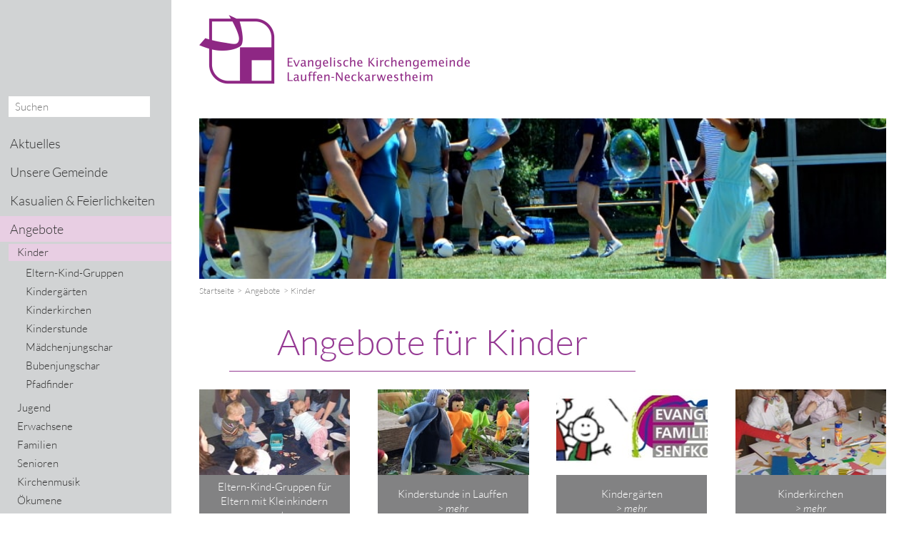

--- FILE ---
content_type: text/html;charset=UTF-8
request_url: https://www.kirche-lauffen-neckarwestheim.de/website/de/l/angebote/kinder
body_size: 4734
content:
<!DOCTYPE html SYSTEM "about:legacy-compat">
<html><head><META http-equiv="Content-Type" content="text/html; charset=utf-8"><title>Startseite Lauffen-Neckarwestheim - Kinder</title><meta content="index,follow" name="robots"><meta name="keywords" content=""><meta content="IE=edge" http-equiv="X-UA-Compatible"><meta content="width=device-width, initial-scale=1.0, maximum-scale=1.0" name="viewport"><link type="image/x-icon" rel="icon" href="https://www.kirche-lauffen-neckarwestheim.de/favicon.ico"><link rel="shortcut icon" href="https://www.kirche-lauffen-neckarwestheim.de/favicon.ico"><link href="/cssmanager/styles_18413d6ee81.css" type="text/css" rel="stylesheet"><!--[if lt IE 9]><script src="/central/js/jquery/jquery.min.js" type="text/javascript"></script><script type="text/javascript">
					document.createElement('figure');
					document.createElement('figcaption');
				</script><![endif]--><!--[if gte IE 9]><!--><script src="/central/js/jquery2/jquery.min.js" type="text/javascript"></script><!--<![endif]--><script type="text/javascript"><!--
			
					var $j = jQuery, xtraTop = 0, isNaviExternal = false;
					
					
						EcicsMenuParams = {firstLeft:3, firstTop:3, secTop:0 };
					
					
					$j(document).ready(function(){
					
						
						
						$j("#show-menu-link").click(function(event) {
							event.preventDefault();
							if ($j("body").toggleClass("menu-active").hasClass("menu-active")) {
								//$j(document).scrollTop(0);
								$j("html").addClass("menu-active-root");
								var navTop = ($j(document).scrollTop() < xtraTop) ? xtraTop : $j(document).scrollTop() + xtraTop;
								$j("#nav-box2").css("top", navTop + 5);
								$j("#navi-helper").css("height", $j(document).height());
							} else {
								$j("html").removeClass("menu-active-root");
							}
						});
					
						$j(window).resize(myResizeFn).resize();
						
						$j("#navi-helper").click(function(event) {
							event.preventDefault();
							$j("body").removeClass("menu-active");
							$j("html").removeClass("menu-active-root");
						});
						
						if ($j(".use-clipboard").length > 0) {
							$j.when(
								$j.ajax({
									dataType: "script",
									cache: true,
									url: "/central/js/clipboardjs/clipboard.min.js"
								})
							).then(function() {
								var clipboard = new ClipboardJS('.use-clipboard');

								clipboard.on('success', function(e) {
									e.clearSelection();
									alert("Der Link zum Kalender wurde in die Zwischenablage gelegt und kann nun in ein entsprechendes Kalenderprogramm integriert werden.");
								});

								clipboard.on('error', function(e) {
									alert("Ihr Browser unterstützt das automatische Kopieren nicht, bitte drücken Sie strg+c bzw. cmd+c um den Link zum Kalender zu kopieren."); 
								});
								
							});
						}
						
					});
					
					function debounce(func, wait, immediate) {
						var timeout;
						return function() {
							var context = this, args = arguments;
							var later = function() {
								timeout = null;
								if (!immediate) func.apply(context, args);
							};
							var callNow = immediate && !timeout;
							clearTimeout(timeout);
							timeout = setTimeout(later, wait);
							if (callNow) func.apply(context, args);
						};
					};
					
					var myResizeFn = debounce(function() {
						var w = $j(window).width(),
							pl = 0;
							
						if (w > 1000)
							pl = $j("#main-inner").offset().left;
						
						$j("#nav-box").css("padding-left", pl);
						
						$j(".losung_box").each(function() {
							var h1 = $j(this).find(".area-7-1 .helper").height(),
								h2 = $j(this).find(".area-7-2 .helper").height();
								h = Math.max(h1, h2);
							//console.log(this);
							$j(this).find(".area-7-1 .helper").height(h),
							$j(this).find(".area-7-2 .helper").height(h);
						});
						
						if (w < 851 && !window.isNaviExternal) {
							//$j("#main_ul").find("li.submenu").removeClass("submenu").addClass("submenu-deactivated");
							window.isNaviExternal = true;
							EcicsMenu.setParam("responsive", true);
						} else if (w > 850 && window.isNaviExternal) {
							//$j("#main_ul").find("li.submenu-deactivated").removeClass("submenu-deactivated").addClass("submenu");
							window.isNaviExternal = false;
							EcicsMenu.setParam("responsive", false);
							//$j("body").removeClass("menu-active");
						}
						
						var dh = ($j("#slick-container").length == 0) ? 300 : 590;
						var iw = (w > 1200) ? 1200 : Math.ceil(w/50)*50, ih = Math.round(iw * (dh/1280));
						if (window.ecicsLastWidth != iw)
						{
							var ns = "_" + iw + "_" + ih + ".";
							$j("img", "#inner-img-box").each(function() {
								var me = $j(this);
								me.attr("src", me.data("img").replace("_1_1.", ns));
							});
						}
						window.ecicsLastWidth = iw;
						
						
						
					}, 100);
					
					
					--></script><script async="true" src="/central/menu/menu4.min.js" type="text/javascript"></script><script src="/central/js/klik/standard4.js" type="text/javascript"></script><style type="text/css">
					html { height:100%; }
				</style></head><body class="pid_151" id="main"><div id="page_top"></div><div id="navi-helper"></div><div id="div-main"><div id="main-inner"><div class="clearfix" id="inner-header"><div id="header-logo"><a title="Zur Startseite zur&uuml;ckkehren" id="logo_link" href="/website/de/l"><img alt="Logo" srcset="/system/getthumb/images/__tn1__ecics_5173_7591_2000_220.png 2x, /system/getthumb/images/__tn1__ecics_5173_7591_3000_330.png 3x" src="/system/getthumb/images/__tn1__ecics_5173_7591_1000_110.png"></a></div></div><div id="inner-img-box"><div class="img-box-static"><img alt="" data-img="/system/getthumb/images/__tn4__ecics_3918_6158_1_1.jpg"></div></div><div id="inner-content"><div id="content-path"><a href="/website/de/l">Startseite</a><span></span><a href="/website/de/l/angebote">Angebote</a><span></span>Kinder</div><div id="content-top"><a title="Men&uuml; einblenden" id="show-menu-link" href="#show-menu"><svg viewBox="0 0 32 32" height="24" width="24"><g><path fill="#000000" d="M2 6h28v4h-28zM2 14h28v4h-28zM2 22h28v4h-28z"></path></g></svg><span>Men&uuml;</span></a><a id="show-search-input" href="/website/de/l/suche"><svg viewBox="-1 -1 34 34" height="24" width="18"><g><path fill="#000000" d="M31.008 27.231l-7.58-6.447c-0.784-0.705-1.622-1.029-2.299-0.998 1.789-2.096 2.87-4.815 2.87-7.787 0-6.627-5.373-12-12-12-6.627 0-12 5.373-12 12 0 6.627 5.373 12 12 12 2.972 0 5.691-1.081 7.787-2.87-0.031 0.677 0.293 1.515 0.998 2.299l6.447 7.58c1.104 1.226 2.907 1.33 4.007 0.23s0.997-2.903-0.23-4.007zM12 20c-4.418 0-8-3.582-8-8s3.582-8 8-8 8 3.582 8 8-3.582 8-8 8z"></path></g></svg><span>Suche</span></a></div><div class="clearfix" id="content-main">

<div class="layout-1 clearfix"><div class="area-1-1 s2"><h1 class="headline_1">Angebote f&uuml;r Kinder</h1></div><div class="area-1-2 s1"></div></div><div class="layout-9 clearfix"><div class="area-9-1 s1"><div class="link_box">
<div class="link_box_inner clearfix"><div class="inner-img"><a title="Eltern-Kind-Gruppen f&uuml;r Eltern mit Kleinkindern" href="/website/de/l/angebote/kinder/eltern-kind-gruppen"><div style="background-image: url(/system/getthumb/images/__tn3__ecics_160_247_380_120.jpeg); " class="img"></div></a></div><a title="Eltern-Kind-Gruppen f&uuml;r Eltern mit Kleinkindern" href="/website/de/l/angebote/kinder/eltern-kind-gruppen"><div class="content"><div class="inner">Eltern-Kind-Gruppen für Eltern mit Kleinkindern<p class="mehr">&gt; mehr</p></div></div></a></div></div></div><div class="area-9-2 s1"><div class="link_box">
<div class="link_box_inner clearfix"><div class="inner-img"><a title="Kinderstunde in Lauffen" href="/website/de/l/angebote/kinder/kinderstunde"><div style="background-image: url(/system/getthumb/images/__tn3__ecics_4267_6573_380_120.jpg); " class="img"></div></a></div><a title="Kinderstunde in Lauffen" href="/website/de/l/angebote/kinder/kinderstunde"><div class="content"><div class="inner">Kinderstunde in Lauffen<p class="mehr">&gt; mehr</p></div></div></a></div></div></div><div class="area-9-3 s1"><div class="link_box">
<div class="link_box_inner clearfix"><div class="inner-img"><a title="Kinderg&auml;rten" href="/website/de/l/familienzentrum-senfkorn-familienzentrum-senfkorn-lauffen"><div style="background-image: url(/system/getthumb/images/__tn3__ecics_5443_7905_380_120.jpg); " class="img"></div></a></div><a title="Kinderg&auml;rten" href="/website/de/l/familienzentrum-senfkorn-familienzentrum-senfkorn-lauffen"><div class="content"><div class="inner">Kindergärten<p class="mehr">&gt; mehr</p></div></div></a></div></div></div><div class="area-9-4 s1"><div class="link_box">
<div class="link_box_inner clearfix"><div class="inner-img"><a title="Kinderkirchen" href="/website/de/l/angebote/kinder/kinderkirche"><div style="background-image: url(/system/getthumb/images/__tn3__ecics_135_202_380_120.jpg); " class="img"></div></a></div><a title="Kinderkirchen" href="/website/de/l/angebote/kinder/kinderkirche"><div class="content"><div class="inner">Kinderkirchen<p class="mehr">&gt; mehr</p></div></div></a></div></div></div></div><div class="layout-9 clearfix"><div class="area-9-1 s1"></div><div class="area-9-2 s1"></div><div class="area-9-3 s1"></div><div class="area-9-4 s1"></div></div><div class="layout-9 clearfix"><div class="area-9-1 s1"><div class="link_box">
<div class="link_box_inner clearfix"><div class="inner-img"><a title="M&auml;dchenjungschar in Lauffen" href="/website/de/l/angebote/kinder/maedchenjungschar"><div style="background-image: url(/system/getthumb/images/__tn3__ecics_131_198_380_120.jpg); " class="img"></div></a></div><a title="M&auml;dchenjungschar in Lauffen" href="/website/de/l/angebote/kinder/maedchenjungschar"><div class="content"><div class="inner">Mädchenjungschar in Lauffen<p class="mehr">&gt; mehr</p></div></div></a></div></div></div><div class="area-9-2 s1"><div class="link_box">
<div class="link_box_inner clearfix"><div class="inner-img"><a title="Bubenjungschar in Lauffen" href="/website/de/l/angebote/kinder/jungschar"><div style="background-image: url(/system/getthumb/images/__tn3__ecics_4754_7629_380_120.jpg); " class="img"></div></a></div><a title="Bubenjungschar in Lauffen" href="/website/de/l/angebote/kinder/jungschar"><div class="content"><div class="inner">Bubenjungschar in Lauffen<p class="mehr">&gt; mehr</p></div></div></a></div></div></div><div class="area-9-3 s1"><div class="link_box">
<div class="link_box_inner clearfix"><div class="inner-img"><a title="Pfadfinder in Neckarwestheim" href="/website/de/l/angebote/kinder/pfadfinder"><div style="background-image: url(/system/getthumb/images/__tn3__ecics_4867_7270_380_120.jpg); " class="img"></div></a></div><a title="Pfadfinder in Neckarwestheim" href="/website/de/l/angebote/kinder/pfadfinder"><div class="content"><div class="inner">Pfadfinder in Neckarwestheim<p class="mehr">&gt; mehr</p></div></div></a></div></div></div><div class="area-9-4 s1"></div></div><div class="layout-9 clearfix"><div class="area-9-1 s1"></div><div class="area-9-2 s1"></div><div class="area-9-3 s1"></div><div class="area-9-4 s1"></div></div><div class="layout-9 clearfix"><div class="area-9-1 s1"></div><div class="area-9-2 s1"></div><div class="area-9-3 s1"></div><div class="area-9-4 s1"></div></div>

</div><div id="main-scl"><a target="_blank" class="facebook" title="Bei Facebook teilen" href="https://www.facebook.com/sharer/sharer.php?u=http%3A%2F%2Fwww.kirche-lauffen-neckarwestheim.de"><span class="icon-facebook"></span>teilen</a><a target="_blank" class="twitter" title="Bei Twitter teilen" href="https://twitter.com/intent/tweet?url=http%3A%2F%2Fwww.kirche-lauffen-neckarwestheim.de"><span class="icon-twitter"></span>twitter</a></div></div><div id="inner-footer"><div class="only2 clearfix" id="bottom-address"><div class="item ai1"><p>Evangelische Kirchengemeinde Lauffen-Neckarwestheim</p>
<p>&nbsp;</p>
<p>Kirchbergstra&szlig;e 18</p>
<p>74348 Lauffen a.N.</p></div><div class="item ai2"><p>Telefon:&nbsp; 0 71 33&nbsp;/ 98 83 10&nbsp;&nbsp;<br />E-Mail:&nbsp; <a href="mailto:gemeindebuero-lfn@kirche-lauffen-neckarwestheim.de">gemeindebuero-lfn@kirche-lauffen-neckarwestheim.de</a></p></div><div class="item ai3"></div><div class="item ai4"><a title="Zeigt technische und rechtliche Informationen zur Seite" href="/website/de/l/impressum">Impressum</a><br><a title="Link zur Datenschutzerkl&auml;rung" href="/website/de/l/datenschutz">Datenschutz</a><br><a title="Zeigt eine &Uuml;bersicht aller enthaltenen Seiten" href="/website/de/l/sitemap">Sitemap</a><br><a title="Melden Sie sich am System an" href="/system?action=user_login">Anmelden</a></div></div><div class="footer-logo-helper"><p><a href="https://www.elk-wue.de" target="_blank"><img src="/images/ecics_185_283.jpg" alt="" /></a></p></div><div class="bottom-helper"></div></div></div><div id="nav-box"><div id="nav-inner"><div id="nav-search"><form method="get" action="/website/de/l/suche" id="form-search"><input placeholder="Suchen" value="" name="wsm_search_string" type="text" class="search-input"><button title="Gesamte Seite im Volltext durchsuchen" type="submit" class="search-submit"></button></form></div><ul class="menu mid-101" id="main_ul"><li class="menu m-item1 submenu m-sub_static1" id="mli131"><a class="m-allg m1" href="/website/de/l/gottesdienste">Aktuelles</a><ul class="menu_sub_ul" data-is-first="1" id="m131"><li class="empty"></li></ul></li><li class="menu m-item1 submenu m-sub_static1" id="mli119"><a class="m-allg m1" href="/website/de/l/unsere_gemeinde">Unsere Gemeinde</a><ul class="menu_sub_ul" data-is-first="1" id="m119"><li class="empty"></li></ul></li><li class="menu m-item1 submenu m-sub_static1" id="mli124"><a class="m-allg m1" href="/website/de/l/kasualien_feierlichkeiten">Kasualien & Feierlichkeiten</a><ul class="menu_sub_ul" data-is-first="1" id="m124"><li class="empty"></li></ul></li><li class="menu m-item1 m-child1" id="mli132"><a class="m-allg m1" href="/website/de/l/angebote">Angebote</a><ul class="menu"><li class="menu m-item2 m-active2 m-child2" id="mli151"><a class="m-allg m2" href="/website/de/l/angebote/kinder">Kinder</a><ul class="menu"><li class="menu m-item3 submenu m-sub_static3" id="mli1434"><a class="m-allg m3" href="/website/de/l/angebote/kinder/eltern-kind-gruppen">Eltern-Kind-Gruppen</a><ul class="menu_sub_ul" data-is-first="1" id="m1434"><li class="empty"></li></ul></li><li class="menu m-item3" id="mli1431"><a class="m-allg m3" href="/website/de/l/angebote/kinder/kindergaerten">Kindergärten</a></li><li class="menu m-item3 submenu m-sub_static3" id="mli1378"><a class="m-allg m3" href="/website/de/l/angebote/kinder/kinderkirche">Kinderkirchen</a><ul class="menu_sub_ul" data-is-first="1" id="m1378"><li class="empty"></li></ul></li><li class="menu m-item3" id="mli1244"><a class="m-allg m3" href="/website/de/l/angebote/kinder/kinderstunde">Kinderstunde</a></li><li class="menu m-item3" id="mli202"><a class="m-allg m3" href="/website/de/l/angebote/kinder/maedchenjungschar">Mädchenjungschar</a></li><li class="menu m-item3" id="mli162"><a class="m-allg m3" href="/website/de/l/angebote/kinder/jungschar">Bubenjungschar</a></li><li class="menu m-item3 m-last3" id="mli1433"><a class="m-allg m3" href="/website/de/l/angebote/kinder/pfadfinder">Pfadfinder</a></li></ul></li><li class="menu m-item2" id="mli1827"><a class="m-allg m2" href="/website/de/l/angebote/jugend">Jugend</a></li><li class="menu m-item2 submenu m-sub_static2" id="mli155"><a class="m-allg m2" href="/website/de/l/angebote/erwachsene">Erwachsene</a><ul class="menu_sub_ul" data-is-first="1" id="m155"><li class="empty"></li></ul></li><li class="menu m-item2 submenu m-sub_static2" id="mli403"><a class="m-allg m2" href="/website/de/l/angebote/familien">Familien</a><ul class="menu_sub_ul" data-is-first="1" id="m403"><li class="empty"></li></ul></li><li class="menu m-item2 submenu m-sub_static2" id="mli157"><a class="m-allg m2" href="/website/de/l/angebote/senioren">Senioren</a><ul class="menu_sub_ul" data-is-first="1" id="m157"><li class="empty"></li></ul></li><li class="menu m-item2 submenu m-sub_static2" id="mli158"><a class="m-allg m2" href="/website/de/l/angebote/kirchenmusik">Kirchenmusik</a><ul class="menu_sub_ul" data-is-first="1" id="m158"><li class="empty"></li></ul></li><li class="menu m-item2 m-last2" id="mli178"><a class="m-allg m2" href="/website/de/l/angebote/oekumene">Ökumene</a></li></ul></li><li class="menu m-item1 submenu m-sub_static1" id="mli851"><a class="m-allg m1" href="/website/de/l/familienzentrum-senfkorn-familienzentrum-senfkorn-lauffen">Kindergärten</a><ul class="menu_sub_ul" data-is-first="1" id="m851"><li class="empty"></li></ul></li><li class="menu m-item1 submenu m-sub_static1" id="mli136"><a class="m-allg m1" href="/website/de/l/diakonie">Diakonie</a><ul class="menu_sub_ul" data-is-first="1" id="m136"><li class="empty"></li></ul></li><li class="menu m-item1" id="mli1633"><a class="m-allg m1" href="/website/de/l/https-www-kirche-lauffen-neckarwestheim-de-website-de-l-diakonie-eine-welt">Eine Welt</a></li><li class="menu m-item1" id="mli1585"><a class="m-allg m1" href="/website/de/l/stellenangebote">Stellenangebote</a></li><li class="menu m-item1 m-last1 submenu m-sub_static1" id="mli139"><a class="m-allg m1" href="/website/de/l/archiv_downloads">Links & Downloads</a><ul class="menu_sub_ul" data-is-first="1" id="m139"><li class="empty"></li></ul></li></ul></div></div></div><script type="text/javascript">
						var _paq = _paq || [];
						_paq.push(['disableCookies']);
						_paq.push(['trackPageView']);
						_paq.push(['enableLinkTracking']);
						(function() {
							var u="/analytics/";
							_paq.push(['setTrackerUrl', u+'matomo.php']);
							
								_paq.push(['setSiteId', 270]);
								
									_paq.push(['addTracker', u+'matomo.php', 11]);
								
							var d=document, g=d.createElement('script'), s=d.getElementsByTagName('script')[0];
							g.type='text/javascript'; g.async=true; g.defer=true; g.src=u+'matomo.js'; s.parentNode.insertBefore(g,s);
						})();
					</script><noscript><p><img alt="" style="border:0" src="/analytics/matomo.php?idsite=270&amp;rec=1"><img alt="" style="border:0" src="/analytics/matomo.php?idsite=11&amp;rec=1"></p></noscript></body></html>

--- FILE ---
content_type: text/css
request_url: https://www.kirche-lauffen-neckarwestheim.de/cssmanager/styles_18413d6ee81.css
body_size: 9032
content:
html,body,div,span,applet,object,iframe,h1,h2,h3,h4,h5,h6,p,blockquote,pre,a,abbr,acronym,address,big,cite,code,del,dfn,em,img,ins,kbd,q,s,samp,small,strike,strong,sub,sup,tt,var,b,u,i,center,dl,dt,dd,ol,ul,li,fieldset,form,label,legend,table,caption,tbody,tfoot,thead,tr,th,td,article,aside,canvas,details,embed,figure,figcaption,footer,header,hgroup,menu,nav,output,ruby,section,summary,time,mark,audio,video{margin:0;padding:0;border:0;font:inherit;font-size:100%;vertical-align:baseline}html{line-height:1}ol,ul{list-style:none}table{border-collapse:collapse;border-spacing:0}caption,th,td{text-align:left;font-weight:normal;vertical-align:middle}q,blockquote{quotes:none}q:before,q:after,blockquote:before,blockquote:after{content:"";content:none}a img{border:none}article,aside,details,figcaption,figure,footer,header,hgroup,main,menu,nav,section,summary{display:block}@font-face{font-family:'Lato';font-style:normal;font-weight:300;src:url("/ecics/lato/lato-v23-latin-300.eot");src:local(""),url("/ecics/lato/lato-v23-latin-300.eot?#iefix") format("embedded-opentype"),url("/ecics/lato/lato-v23-latin-300.woff2") format("woff2"),url("/ecics/lato/lato-v23-latin-300.woff") format("woff"),url("/ecics/lato/lato-v23-latin-300.ttf") format("truetype"),url("/ecics/lato/lato-v23-latin-300.svg#Lato") format("svg")}@font-face{font-family:'Lato';font-style:italic;font-weight:300;src:url("/ecics/lato/lato-v23-latin-300italic.eot");src:local(""),url("/ecics/lato/lato-v23-latin-300italic.eot?#iefix") format("embedded-opentype"),url("/ecics/lato/lato-v23-latin-300italic.woff2") format("woff2"),url("/ecics/lato/lato-v23-latin-300italic.woff") format("woff"),url("/ecics/lato/lato-v23-latin-300italic.ttf") format("truetype"),url("/ecics/lato/lato-v23-latin-300italic.svg#Lato") format("svg")}@font-face{font-family:'Lato';font-style:normal;font-weight:400;src:url("/ecics/lato/lato-v23-latin-regular.eot");src:local(""),url("/ecics/lato/lato-v23-latin-regular.eot?#iefix") format("embedded-opentype"),url("/ecics/lato/lato-v23-latin-regular.woff2") format("woff2"),url("/ecics/lato/lato-v23-latin-regular.woff") format("woff"),url("/ecics/lato/lato-v23-latin-regular.ttf") format("truetype"),url("/ecics/lato/lato-v23-latin-regular.svg#Lato") format("svg")}@font-face{font-family:'Lato';font-style:italic;font-weight:400;src:url("/ecics/lato/lato-v23-latin-italic.eot");src:local(""),url("/ecics/lato/lato-v23-latin-italic.eot?#iefix") format("embedded-opentype"),url("/ecics/lato/lato-v23-latin-italic.woff2") format("woff2"),url("/ecics/lato/lato-v23-latin-italic.woff") format("woff"),url("/ecics/lato/lato-v23-latin-italic.ttf") format("truetype"),url("/ecics/lato/lato-v23-latin-italic.svg#Lato") format("svg")}@font-face{font-family:'Lato';font-style:normal;font-weight:700;src:url("/ecics/lato/lato-v23-latin-700.eot");src:local(""),url("/ecics/lato/lato-v23-latin-700.eot?#iefix") format("embedded-opentype"),url("/ecics/lato/lato-v23-latin-700.woff2") format("woff2"),url("/ecics/lato/lato-v23-latin-700.woff") format("woff"),url("/ecics/lato/lato-v23-latin-700.ttf") format("truetype"),url("/ecics/lato/lato-v23-latin-700.svg#Lato") format("svg")}@font-face{font-family:'Lato';font-style:italic;font-weight:700;src:url("/ecics/lato/lato-v23-latin-700italic.eot");src:local(""),url("/ecics/lato/lato-v23-latin-700italic.eot?#iefix") format("embedded-opentype"),url("/ecics/lato/lato-v23-latin-700italic.woff2") format("woff2"),url("/ecics/lato/lato-v23-latin-700italic.woff") format("woff"),url("/ecics/lato/lato-v23-latin-700italic.ttf") format("truetype"),url("/ecics/lato/lato-v23-latin-700italic.svg#Lato") format("svg")}@font-face{font-family:'icomoon';src:url("/ecics/fonts/icomoon.eot?3msbij");src:url("/ecics/fonts/icomoon.eot?3msbij#iefix") format("embedded-opentype"),url("/ecics/fonts/icomoon.ttf?3msbij") format("truetype"),url("/ecics/fonts/icomoon.woff?3msbij") format("woff"),url("/ecics/fonts/icomoon.svg?3msbij#icomoon") format("svg");font-weight:normal;font-style:normal}[class^="icon-"],[class*=" icon-"]{font-family:'icomoon' !important;speak:none;font-style:normal;font-weight:normal;font-variant:normal;text-transform:none;line-height:1;-webkit-font-smoothing:antialiased;-moz-osx-font-smoothing:grayscale}.icon-pfeil-links:before{content:"\e900"}.icon-pfeil-rechts:before{content:"\e901"}.icon-twitter:before{content:"\f099"}.icon-facebook:before{content:"\f09a"}.icon-facebook-f:before{content:"\f09a"}.icon-google-plus:before{content:"\f0d5"}html{text-size-adjust:none;-webkit-text-size-adjust:none}html.menu-active-root{overflow-x:hidden}body{font-family:"Lato",Arial,sans-serif;font-size:.9375em;font-weight:300;color:#333;line-height:1.33333333em}h1{font-size:3.33333333em;line-height:1.04em;margin:0 0 0.5em;font-weight:200;font-style:normal !important;color:#953993}h1 *{font-style:normal !important}h1.headline_1{text-align:center;border-bottom:1px solid #953993;padding-bottom:0.3em}h1.zitat{font-size:2.53333333em;line-height:1.15789474em}h2{font-size:1.6em;line-height:1.16666667em;font-weight:normal;margin:1em 0}h3{font-size:1em;font-weight:bold;margin:0}h4{font-size:1em;font-weight:bold;margin:0}@media only screen and (max-width: 47.5em){h1{font-size:2.93333333em;line-height:1.04545455em}}@media only screen and (max-width: 25.625em){h1{font-size:2.53333333em;line-height:1.05263158em}}a{color:#333}strong,b{font-weight:bold}em,i{font-style:italic}ul,ol{margin:.66666667em 0 .66666667em 1.1em}ul{list-style-type:disc}ul ul{list-style-type:circle}ul ul ul{list-style-type:square}ol{list-style-type:decimal}ol ol{list-style-type:upper-alpha}ol ol ol{list-style-type:lower-roman}ol ol ol ol{list-style-type:lower-alpha}body#main{height:100%}body#main.menu-active{position:relative;overflow-x:hidden;overflow-y:scroll;-webkit-overflow-scrolling:touch}#page_top{height:0}#div-main{width:100%;min-height:100%;height:auto;position:absolute;z-index:auto;left:0;-moz-transition:left .4s ease-in-out 0s;-o-transition:left .4s ease-in-out 0s;-webkit-transition:left .4s ease-in-out 0s;transition:left .4s ease-in-out 0s}.menu-active #div-main{left:16em}@media only screen and (min-width: 62.5em){#div-main{position:relative;left:0 !important;z-index:auto}}.clearfix{*zoom:1}.clearfix:after{content:"";display:table;clear:both}#main-inner{margin:0 auto;max-width:1280px;padding-left:0;-moz-transition:padding .4s ease-in-out 0s;-o-transition:padding .4s ease-in-out 0s;-webkit-transition:padding .4s ease-in-out 0s;transition:padding .4s ease-in-out 0s}@media only screen and (min-width: 62.5em){#main-inner{padding-left:16em}}@media only screen and (min-width: 62.5em) and (max-width: 64.375em){#main-inner{padding-left:15em}}#inner-header{padding:1.4em 3.7037037% 2.3em}#header-logo{float:left}#header-logo img{vertical-align:top;max-width:100%;max-height:110px}#inner-img-box{position:relative;padding:0 3.7037037%}#inner-img-box .img-box-static img{width:100%;vertical-align:top}#inner-img-box .img-box-static .copyright{font-size:0.8em;line-height:110%;text-align:right;position:absolute;padding:1px 2px;background:#fff;background:rgba(255,255,255,0.6);bottom:0;right:3.7037037%}@media only screen and (max-width: 47.5em){#inner-img-box .img-box-static .copyright{font-size:0.7em}}@media only screen and (max-width: 25.625em){#inner-img-box .img-box-static .copyright{font-size:0.6em}}#inner-img-box .img-box-static .copyright a{text-decoration:none}#inner-img-box.no-img{margin-top:-2em}#slick-container,.header-img-box-preview{position:relative}#slick-container .item,.header-img-box-preview .item{position:absolute;top:0;left:0;right:0}#slick-container .item img,.header-img-box-preview .item img{width:100%;vetical-align:top}#slick-container .item a,.header-img-box-preview .item a{text-decoration:none}#slick-container .label,.header-img-box-preview .label{position:absolute;top:65%;left:0;width:auto;max-width:50%;background:#953993;padding:1em 4em 1em 1em}@media only screen and (max-width: 47.5em){#slick-container .label,.header-img-box-preview .label{position:static;width:auto;max-width:100%;padding:0.8em 1em}}#slick-container .label p,.header-img-box-preview .label p{color:white}#slick-container .label p.title,.header-img-box-preview .label p.title{font-size:2.53333333em;line-height:110%;font-weight:200;font-style:normal !important;margin:0 0 0.2em}#slick-container .label p.title *,.header-img-box-preview .label p.title *{font-style:normal !important}@media only screen and (max-width: 73.75em){#slick-container .label p.title,.header-img-box-preview .label p.title{font-size:2.26666667em}}@media only screen and (max-width: 47.5em){#slick-container .label p.title,.header-img-box-preview .label p.title{font-size:1.73333333em}}@media only screen and (max-width: 25.625em){#slick-container .label p.title,.header-img-box-preview .label p.title{font-size:1.33333333em}}#slick-container .label p span.mehr,.header-img-box-preview .label p span.mehr{padding-left:0.3em;white-space:nowrap;font-style:italic}#slick-container .copyright,.header-img-box-preview .copyright{font-size:0.8em;line-height:110%;text-align:right;position:absolute;padding:1px 2px;background:#fff;background:rgba(255,255,255,0.6);bottom:0;right:0}@media only screen and (max-width: 47.5em){#slick-container .copyright,.header-img-box-preview .copyright{top:0;bottom:auto;font-size:0.7em}}#slick-container>span.icon,.header-img-box-preview>span.icon{position:absolute;top:50%;margin-top:-.5em;color:white;font-size:4em;cursor:pointer;z-index:1;-webkit-filter:drop-shadow(0 0 2px black);filter:drop-shadow(0 0 2px black)}@media only screen and (max-width: 73.75em){#slick-container>span.icon,.header-img-box-preview>span.icon{font-size:3.6em}}@media only screen and (max-width: 47.5em){#slick-container>span.icon,.header-img-box-preview>span.icon{font-size:3.2em;top:0;padding-top:23.046875%}}@media only screen and (max-width: 25.625em){#slick-container>span.icon,.header-img-box-preview>span.icon{font-size:2.4em;top:0;padding-top:23.046875%}}#slick-container>span.icon:hover,.header-img-box-preview>span.icon:hover{opacity:0.6}#slick-container>span#nav-right.icon,.header-img-box-preview>span#nav-right.icon{right:20px}#slick-container>span#nav-left.icon,.header-img-box-preview>span#nav-left.icon{left:20px}.slick-slider{position:relative;display:block;box-sizing:border-box;-webkit-touch-callout:none;-webkit-user-select:none;-khtml-user-select:none;-moz-user-select:none;-ms-user-select:none;user-select:none;-ms-touch-action:pan-y;touch-action:pan-y;-webkit-tap-highlight-color:transparent}.slick-list{position:relative;overflow:hidden;display:block;margin:0;padding:0}.slick-list:focus{outline:none}.slick-list.dragging{cursor:pointer;cursor:hand}.slick-slider .slick-track,.slick-slider .slick-list{-webkit-transform:translate3d(0, 0, 0);-moz-transform:translate3d(0, 0, 0);-ms-transform:translate3d(0, 0, 0);-o-transform:translate3d(0, 0, 0);transform:translate3d(0, 0, 0)}.slick-track{position:relative;left:0;top:0;display:block}.slick-track:before,.slick-track:after{content:"";display:table}.slick-track:after{clear:both}.slick-loading .slick-track{visibility:hidden}.slick-slide{float:left;height:100%;min-height:1px;display:none}[dir="rtl"] .slick-slide{float:right}.slick-slide img{display:block}.slick-slide.slick-loading img{display:none}.slick-slide.dragging img{pointer-events:none}.slick-initialized .slick-slide{display:block}.slick-loading .slick-slide{visibility:hidden}.slick-vertical .slick-slide{display:block;height:auto;border:1px solid transparent}.slick-dots{position:absolute;right:3.7037037%;left:3.7037037%;bottom:2px;text-align:center;pointer-events:none;list-style:none;display:block;padding:0;margin:0}@media only screen and (max-width: 47.5em){.slick-dots{top:0;bottom:auto;margin:-20px;padding-top:45%;pointer-events:none}}.slick-dots li{pointer-events:auto;position:relative;display:inline-block;height:8px;width:8px;margin:0 3px;padding:0;cursor:pointer}.slick-dots li button{border:0;background:transparent;display:block;height:8px;width:8px;outline:none;line-height:0px;font-size:0px;color:transparent;padding:0;cursor:pointer}.slick-dots li button:hover,.slick-dots li button:focus{outline:none}.slick-dots li button:hover:before,.slick-dots li button:focus:before{opacity:1}.slick-dots li button:before{position:absolute;top:0;left:0;content:'';border:0px solid white;background:#d1d3d4;width:8px;height:8px;border-radius:5px;-webkit-font-smoothing:antialiased;-moz-osx-font-smoothing:grayscale;-moz-transition:background .4s ease-in-out 0s;-o-transition:background .4s ease-in-out 0s;-webkit-transition:background .4s ease-in-out 0s;transition:background .4s ease-in-out 0s}.slick-dots li.slick-active button:before{background:#828283}#inner-content{padding:0 3.7037037%}#content-path{font-size:.8em;padding:0.6em 0 0.4em;color:gray}#content-path span{vertical-align:2%;padding:0 0.3em 0 0.4em}#content-path span:after{content:">"}#content-path a{text-decoration:none;color:gray}#content-path a:hover{text-decoration:underline}#content-main{padding:2em 0}#content-bottom{width:100%}body#main.ace-editor-loaded{overflow:hidden}body.ace-editor-loaded #main-inner{position:relative;margin:0 10px}body.ace-editor-loaded #inner-header,body.ace-editor-loaded #inner-img-box,body.ace-editor-loaded #nav-box{display:none}body.ace-editor-loaded #content-main{position:absolute;background:#fff;left:0;width:auto}@media only screen and (max-width: 47.5em){#user-info-area{height:auto !important}}@media only screen and (max-width: 47.5em){#user-info-area #user-info-fixed{position:relative}}#user-info-area #user-info-fixed .admin-info-box{background:white;border:1px solid red;padding:2px 5px 3px;display:inline-block;color:black;margin:0 5px 3px 0}#user-info-area #user-info-fixed .admin-info-box a{color:black}#user-info-area #user-info-fixed-inner{max-width:1280px}#content-top{margin:0.4em 0 0;line-height:1.6em}#content-top a{text-decoration:none;margin-right:1.5em}#content-top a svg{margin-right:6px;vertical-align:bottom}@media only screen and (min-width: 62.5em){#content-top{display:none}}#main-scl{margin:1.5em auto 0.6em}#main-scl a{display:inline-block;line-height:2em;padding:0;min-width:6em;color:#fff;margin:0 1.5em 0.4em 0;text-decoration:none;-moz-transition:background .2s ease-in-out 0s;-o-transition:background .2s ease-in-out 0s;-webkit-transition:background .2s ease-in-out 0s;transition:background .2s ease-in-out 0s;background:#d1d3d4}#main-scl a span{font-size:1.25em;padding:0px 0.3em;width:1.2em;display:inline-block;text-align:center;vertical-align:-12%}#main-scl a:last-child{margin-right:0}#main-scl a.facebook:hover{background-color:#3a5795}#main-scl a.twitter:hover{background-color:#55acee}#main-scl a.gplus:hover{background-color:#d74237}#inner-footer{padding:0 3.7037037% 0}#bottom-address{color:white;background:#828283;padding:2em 5% 3em}#bottom-address .hr_box{margin:1em -5.55555556%;width:auto;border-color:white}#bottom-address .address_item{display:inline-block;vertical-align:top;margin:0 6% 1em 0}#bottom-address .bottom-helper div:last-child{margin-right:0}#bottom-address a{text-decoration:none;color:white}#bottom-address a:hover{text-decoration:underline}#bottom-address .item{float:left;width:22%;margin-right:4%;min-height:1px}@media only screen and (max-width: 73.75em){#bottom-address .item{width:30.66666667%}#bottom-address .item.ai3{margin-right:0}#bottom-address .item.ai4{padding-top:1.5em}}#bottom-address .item.ai4{margin-right:0}@media only screen and (max-width: 47.5em){#bottom-address .item{width:48%}#bottom-address .item.ai2{margin-right:0}#bottom-address .item.ai3{margin-right:4%;clear:both;padding-top:1.5em}}@media only screen and (max-width: 25.625em){#bottom-address .item{width:100% !important;margin-right:0;float:none}#bottom-address .item.ai2{padding-top:1em}}#bottom-address.only2 .item{width:30.66666667%}#bottom-address.only2 .item.ai3{display:none}@media only screen and (max-width: 73.75em){#bottom-address.only2 .item.ai4{padding-top:0}}@media only screen and (max-width: 47.5em){#bottom-address.only2 .item{width:48%}#bottom-address.only2 .item.ai2{margin-right:0}#bottom-address.only2 .item.ai4{float:none;clear:both;padding-top:1.5em}}.footer-logo-helper{padding:0 5%}.footer-logo-helper a{padding-right:2em}.footer-logo-helper a:last-child{padding-right:0}.footer-logo-helper img{margin:1em 0}.bottom-helper{background:#828283;min-height:4em}div.print_box span{padding:10px 10px 5px;display:block}@media print{div.print_box{border:1px solid #fff}div.print_box_inner{display:none}}.layout-1{max-width:877.03703704px;margin:0 auto}.layout-1 .area-1-1{float:left;margin:0;width:64.86486486%}@media only screen and (max-width: 73.75em){.layout-1 .area-1-1{width:65.33333333%}}@media only screen and (max-width: 47.5em){.layout-1 .area-1-1{width:100%;float:none}}.layout-1 .area-1-2{float:right;margin:0;width:29.72972973%}@media only screen and (max-width: 73.75em){.layout-1 .area-1-2{width:30.66666667%}}@media only screen and (max-width: 47.5em){.layout-1 .area-1-2{border-top:1px solid rgba(149,57,147,0.5);padding-top:2em;float:none;margin:0 0 2.66666667em;width:100%;column-count:2}.layout-1 .area-1-2>*{-moz-page-break-inside:avoid;-webkit-column-break-inside:avoid;break-inside:avoid;overflow:hidden}}@media only screen and (max-width: 25.625em){.layout-1 .area-1-2{column-count:1;margin:0}.layout-1 .area-1-2>*{overflow:inherit}}.layout-2{max-width:877.03703704px;margin:0 auto}.layout-2 .area-2-1{width:100%}.layout-3{max-width:877.03703704px;margin:0 auto}.layout-3 .area-3-1{float:left;margin:0 5.40540541% 0 0;width:29.72972973%;min-height:1px}@media only screen and (max-width: 73.75em){.layout-3 .area-3-1{width:30.66666667%;margin:0 4% 0 0}}@media only screen and (max-width: 47.5em){.layout-3 .area-3-1{width:48%}}@media only screen and (max-width: 25.625em){.layout-3 .area-3-1{width:100%;float:none;margin:0}}.layout-3 .area-3-2{float:left;margin:0;width:29.72972973%}@media only screen and (max-width: 73.75em){.layout-3 .area-3-2{width:30.66666667%}}@media only screen and (max-width: 47.5em){.layout-3 .area-3-2{width:48%}}@media only screen and (max-width: 25.625em){.layout-3 .area-3-2{width:100%;float:none}}.layout-3 .area-3-3{float:right;margin:0;width:29.72972973%}@media only screen and (max-width: 73.75em){.layout-3 .area-3-3{width:30.66666667%}}@media only screen and (max-width: 47.5em){.layout-3 .area-3-3{width:48%;float:left}}@media only screen and (max-width: 25.625em){.layout-3 .area-3-3{width:100%;float:none}}.layout-6{max-width:877.03703704px;margin:0 auto}.layout-6 .area-6-1{float:left;margin:0;width:29.72972973%}@media only screen and (max-width: 73.75em){.layout-6 .area-6-1{width:30.66666667%}}@media only screen and (max-width: 47.5em){.layout-6 .area-6-1{float:none;margin:0 0 2.66666667em;width:100%;column-count:2}.layout-6 .area-6-1>*{-moz-page-break-inside:avoid;-webkit-column-break-inside:avoid;break-inside:avoid;overflow:hidden}}@media only screen and (max-width: 25.625em){.layout-6 .area-6-1{column-count:1;margin:0}.layout-6 .area-6-1>*{overflow:inherit}}.layout-6 .area-6-2{float:right;margin:0;width:64.86486486%}@media only screen and (max-width: 73.75em){.layout-6 .area-6-2{width:65.33333333%}}@media only screen and (max-width: 47.5em){.layout-6 .area-6-2{width:100%;float:none}}.layout-5{max-width:877.03703704px;margin:0 auto}.layout-5 .area-5-1{float:left;margin:0;width:47.2972973%}@media only screen and (max-width: 73.75em){.layout-5 .area-5-1{width:48%}}@media only screen and (max-width: 25.625em){.layout-5 .area-5-1{width:100%;float:none}}.layout-5 .area-5-2{float:right;margin:0;width:47.2972973%}@media only screen and (max-width: 73.75em){.layout-5 .area-5-2{width:48%}}@media only screen and (max-width: 25.625em){.layout-5 .area-5-2{width:100%;float:none}}.layout-4 .area-4-1{float:left;margin:0;width:45.83333333%}@media only screen and (max-width: 73.75em){.layout-4 .area-4-1{width:46.93877551%}}@media only screen and (max-width: 47.5em){.layout-4 .area-4-1{width:48%}}@media only screen and (max-width: 25.625em){.layout-4 .area-4-1{width:100%;float:none}}.layout-4 .area-4-2{float:right;margin:0;width:45.83333333%}@media only screen and (max-width: 73.75em){.layout-4 .area-4-2{width:46.93877551%}}@media only screen and (max-width: 47.5em){.layout-4 .area-4-2{width:48%}}@media only screen and (max-width: 25.625em){.layout-4 .area-4-2{width:100%;float:none}}.layout-7 .area-7-1{float:left;margin:0;width:48%}@media only screen and (max-width: 47.5em){.layout-7 .area-7-1{width:100%;float:none}}.layout-7 .area-7-2{float:right;margin:0;width:48%}@media only screen and (max-width: 47.5em){.layout-7 .area-7-2{width:100%;float:none}}.layout-8 .area-8-1{width:100%}.layout-9 .area-9-1{float:left;margin:0 4% 0 0;width:22%;min-height:1px}@media only screen and (max-width: 73.75em){.layout-9 .area-9-1{width:30.66666667%}}@media only screen and (max-width: 47.5em){.layout-9 .area-9-1{width:48%;margin:0}}@media only screen and (max-width: 25.625em){.layout-9 .area-9-1{width:100%;float:none}}.layout-9 .area-9-2{float:left;margin:0 4% 0 0;width:22%;min-height:1px}@media only screen and (max-width: 73.75em){.layout-9 .area-9-2{width:30.66666667%;margin:0}}@media only screen and (max-width: 47.5em){.layout-9 .area-9-2{width:48%;float:right}}@media only screen and (max-width: 25.625em){.layout-9 .area-9-2{width:100%;float:none}}.layout-9 .area-9-3{float:left;margin:0;width:22%;min-height:1px}@media only screen and (max-width: 73.75em){.layout-9 .area-9-3{width:30.66666667%;float:right}}@media only screen and (max-width: 47.5em){.layout-9 .area-9-3{width:48%;float:left}}@media only screen and (max-width: 25.625em){.layout-9 .area-9-3{width:100%;float:none}}.layout-9 .area-9-4{float:right;margin:0;width:22%}@media only screen and (max-width: 73.75em){.layout-9 .area-9-4{width:30.66666667%;float:left}}@media only screen and (max-width: 47.5em){.layout-9 .area-9-4{width:48%;float:right}}@media only screen and (max-width: 25.625em){.layout-9 .area-9-4{width:100%;float:none}}.layout-10{margin-bottom:1.4em}.layout-10 .area-10-header{background:url(/central/images/arrow_fff_down.png) no-repeat 5px center #828283;color:white;padding:5px 8px 5px 30px;font-size:1em}.layout-10.closed .area-10-header{background-image:url(/central/images/arrow_fff_right.png)}.layout-10 .area-10-link{text-decoration:none}.layout-10 .area-10-link span{float:right;padding:7px 16px 0 0;color:#fff}.layout-10 .area-10-1{border:1px solid #828283;border-top:0 none;padding:10px 9px 0}.wysiwyg_1{margin-bottom:2.66666667em}.dforms_view td input[type=text]{width:320px;vertical-align:middle}.dforms_view td input[type=text]:focus,.dforms_view td input[type=text]:hover{box-shadow:0 0 3px 1px rgba(85,85,85,0.7)}.dforms_view td textarea{width:320px;vertical-align:middle}.dforms_view td textarea:focus,.dforms_view td textarea:hover{box-shadow:0 0 3px 1px rgba(85,85,85,0.7)}.local_dform_table td{background:transparent !important}.link_box .link_box_inner{margin-bottom:2.66666667em}.link_box a{text-decoration:none;display:block}.link_box .inner-img{position:relative}.link_box .inner-img .img{height:120px;background:center center no-repeat;background-size:cover}.link_box .inner-img .copyright{font-size:0.6em;line-height:110%;text-align:right;position:absolute;padding:0 2px;background:#fff;background:rgba(255,255,255,0.6);bottom:0;right:0}.link_box .inner-img .copyright a:hover{text-decoration:underline}.link_box .content{background:#828283;color:white;box-sizing:border-box;padding:0.5em;text-align:center;display:table;width:100%;height:75px}.link_box .content .inner{display:table-cell;vertical-align:middle}.link_box .content .mehr{font-style:italic}.link_box .content .copyright,.link_box .content .copyright a{color:red !important}@media only screen and (max-width: 25.625em){.link_box .content{height:auto}}.link_box .themenbox .content{text-align:left;font-size:1.6em;line-height:110%;font-weight:200;font-style:normal !important;padding:0.4em 0.3em 0.4em 0.8em;overflow:hidden;word-wrap:break-word;table-layout:fixed}.link_box .themenbox .content *{font-style:normal !important}.s2>.link_box .content,.s2>.content_box .link_box .content{width:50%;float:left;height:120px}@media only screen and (max-width: 25.625em){.s2>.link_box .content,.s2>.content_box .link_box .content{width:100%;float:none;height:auto}}.s2>.link_box .inner-img,.s2>.content_box .link_box .inner-img{float:right;width:50%}@media only screen and (max-width: 25.625em){.s2>.link_box .inner-img,.s2>.content_box .link_box .inner-img{width:auto;float:none}}.link_box_page{min-height:100px}.link_box_page:emtpy{background:#999}.link_box_page .lbp{display:inline-block;margin-bottom:2.66666667em;min-height:1px;vertical-align:top}.link_box_page .lbp .link_box_inner{margin-bottom:0}@media only screen and (min-width: 73.8125em){.s3 .link_box_page .lbp{width:29.72972973%;margin-right:5.40540541%}.s3 .link_box_page .lbp:nth-child(3n){margin-right:0}.s4 .link_box_page .lbp{width:22%;margin-right:4%}.s4 .link_box_page .lbp:nth-child(4n){margin-right:0}}@media only screen and (max-width: 73.75em){.link_box_page .lbp{width:30.66666667%;margin-right:4%}.link_box_page .lbp:nth-child(3n){margin-right:0}}@media only screen and (max-width: 47.5em){.link_box_page .lbp{width:48%}.link_box_page .lbp:nth-child(3n){margin-right:4%}.link_box_page .lbp:nth-child(2n){margin-right:0}}@media only screen and (max-width: 25.625em){.link_box_page .lbp{width:100%;margin-right:0}}.bildbox figure{max-width:100%;margin-bottom:2.66666667em}.bildbox figure.right{margin-left:auto}.bildbox figure.center{margin:0 auto}.bildbox figure.float-left{float:left;margin:0 0.8em 0.5em 0}.bildbox figure.float-right{float:right;margin:0 0 0.5em 0.8em}.bildbox img{vertical-align:top;width:100%}.bildbox .untertitel{font-style:italic;padding:1px 0 0;word-wrap:break-word}.bildbox figure>a.slideshow{display:block;position:relative}.bildbox figure>a.slideshow:after{content:"";position:absolute;opacity:0.75;bottom:5px;left:6px;width:20px;height:20px;background:url(/central/images/lupe_icon.png) top left no-repeat}.bildbox figure>a.slideshow:hover:after{opacity:1}.bildbox footer{position:relative}.bildbox footer .copyright{font-size:0.6em;line-height:110%;text-align:right;position:absolute;padding:1px 2px;background:#fff;background:rgba(255,255,255,0.6);bottom:0;right:0}.bildbox footer .copyright a{text-decoration:none}.content_box.edit_bildbox .view_tab{min-height:20px}.audio_box{min-height:24px;margin-bottom:2.66666667em}.hr_box{border-top:1px solid #953993;height:0;width:100%;margin-bottom:2.66666667em;clear:both}.bubble_box{margin-bottom:2.66666667em;padding:10px;border:1px solid #d1d3d4;position:relative;min-height:3em}.bubble_box:after{content:"";border:14px solid;position:absolute;top:-1px;right:-1px;border-color:white white #d1d3d4 #d1d3d4}.bubble_box:before{content:"";width:28px;height:12px;float:right}.bubble_box.c1{border-color:#828283}.bubble_box.c1:after{border-color:white white #828283 #828283}.bubble_box.c2{border-color:#953993}.bubble_box.c2:after{border-color:white white #953993 #953993}.bubble_box.c3{border-color:#e8cee3}.bubble_box.c3:after{border-color:white white #e8cee3 #e8cee3}.bubble2_box{margin-bottom:2.66666667em;padding:10px;background:#d1d3d4}.bubble2_box.c1{background:#828283;color:white}.bubble2_box.c1 a{color:white}.bubble2_box.c2{background:#953993;color:white}.bubble2_box.c2 a{color:white}.bubble2_box.c3{background:#e8cee3}.video-box-container{margin-bottom:2.66666667em}.video-box{overflow:hidden;position:relative;padding-bottom:56.25%;height:0}.video-box.f43{padding-bottom:75%}.video-box iframe,.video-box .cb-empty{position:absolute;top:0;left:0;width:100%;height:100%}.yumpu-container{position:relative;padding-bottom:65%;height:0;overflow:hidden;max-width:100%}@media only screen and (max-width: 47.5em){.yumpu-container{padding-bottom:100%}}.yumpu-container iframe,.yumpu-container object,.yumpu-container embed{position:absolute;top:0;left:0;width:100%;height:100%}.maps_box{margin-bottom:2.66666667em;overflow:hidden;position:relative;padding-bottom:100%;height:0}.maps_box .map_container{position:absolute;width:100% !important;height:100% !important}.view_tab .maps_box{background:url(/central/images/bg_lines.png)}.html_box{margin-bottom:2.66666667em}.logik_box .links{margin:-2em 5px .66666667em}.aktuelles-box{margin-bottom:2.66666667em}.aktuelles-box h2{font-size:2.53333333em;line-height:1.15789474em;margin:0 0 8px;font-weight:200;font-style:normal !important;color:#953993}.aktuelles-box h2 *{font-style:normal !important}@media only screen and (max-width: 47.5em){.aktuelles-box h2{font-size:2.13333333em;line-height:1.1875em}}@media only screen and (max-width: 25.625em){.aktuelles-box h2{font-size:1.86666667em;line-height:1.07142857em}}.aktuelles-box .empty{text-align:center;margin:8px 0;padding-top:10px;border-top:1px solid #953993}.aktuelles-box ul{list-style:none;margin:0;border-top:1px solid #953993}.aktuelles-box ul li{border-bottom:1px solid #953993;margin:0;padding:0}.aktuelles-box ul a{display:block;text-decoration:none;padding:0.4em 0}.aktuelles-box ul a .cat,.aktuelles-box ul a .feed-title{font-weight:bold}.aktuelles-box ul a .link{font-style:italic;white-space:nowrap}.aktuelles-box ul a:hover{background:#EDF7E9}.aktuelles-box .cal-more{margin:0.3em 0;padding-right:1em;float:left}.aktuelles-box .cal-abo{margin:0.3em 0;text-align:right}.aktuelles-box .cal-abo a{font-size:.9em;color:#888;text-decoration:none}.aktuelles-box .cal-abo a:hover{text-decoration:underline}.box-zitat{margin-bottom:2.66666667em}.box-zitat h2{font-size:2.53333333em;line-height:1.15789474em;margin:0;color:#953993;font-weight:200;font-style:normal !important;text-align:center}.box-zitat h2 *{font-style:normal !important}.box-zitat p{font-style:italic;border:solid #953993;border-width:1px 0;padding:1em 10%;text-align:center}.losung_box{margin:2.66666667em 0}.losung_box .title{text-align:center;font-size:2.53333333em;font-weight:200;font-style:normal !important;color:#953993;line-height:100%}.losung_box .title *{font-style:normal !important}.losung_box>p{text-align:center;margin:0.3em 0 1em}.losung_box .copyright{text-align:center;font-size:.8em;line-height:120%;margin:1em 0 1em}.losung_box .copyright a{color:#888}.losung_box .copyright span{padding:0 0.4em}.losung_box .losung,.losung_box .lehrtext{display:table;margin-top:-1px;border:1px solid #953993;border-width:1px 0;padding:0.5em 0 0.8em;text-align:center}.losung_box .losung .vers,.losung_box .lehrtext .vers{color:#888;padding-top:0.3em}.losung_box .losung .helper,.losung_box .lehrtext .helper{display:table-cell;vertical-align:middle}.box-spenden{margin:0 0 2.66666667em}.box-spenden h2{margin-bottom:0}.box-spenden .balken{height:20px;border:1px solid #aaa;margin:10px 0;background:#ddd;background-image:linear-gradient(to bottom, #ddd, #eee, #d1d1d1)}.box-spenden .balken .helper{height:20px;background:transparent}.box-spenden .balken p{height:20px;background:#921622;background-image:linear-gradient(to bottom, #aa222d, #c1414c, #921622);animation:move 10s ease-in-out infinite;-webkit-animation:move 10s ease-in-out infinite}@keyframes move{0%{width:0%}10%{width:0%}30%{width:100%}100%{width:100%}}@-webkit-keyframes move{0%{width:0%}10%{width:0%}30%{width:100%}100%{width:100%}}.bibel-box{text-align:center;margin-bottom:2.66666667em}body.cb_wysiwyg{line-height:18px}body.cb_bubble_box{padding:10px 5px 0}.edit_bubble_box .edit_tab textarea{border:0 none;height:100px;width:100%}.edit_hr_box .hr_box{margin:2.66666667em 0 0;padding:0 0 2.66666667em}.edit_link_box .edit_tab textarea{height:100px}#nav-box{background:#d1d3d4;position:absolute;top:0;min-height:100%;left:-16em;box-sizing:border-box;padding:1em 0 2em;z-index:1;-moz-transition:left .4s ease-in-out 0s;-o-transition:left .4s ease-in-out 0s;-webkit-transition:left .4s ease-in-out 0s;transition:left .4s ease-in-out 0s}#nav-box #nav-inner{-moz-transition:width .4s ease-in-out 0s;-o-transition:width .4s ease-in-out 0s;-webkit-transition:width .4s ease-in-out 0s;transition:width .4s ease-in-out 0s;width:16em}@media only screen and (min-width: 62.5em) and (max-width: 64.375em){#nav-box #nav-inner{width:15em}}@media only screen and (min-width: 62.5em){#nav-box{left:0;padding-top:9em}}#navi-helper{display:none}body.menu-active #navi-helper{position:absolute;top:0;right:0;left:16em;z-index:11;display:block}@media only screen and (min-width: 62.5em){#navi-helper{display:none !important}}#nav-search{display:none;padding:0 2em 1em 0.8em}@media only screen and (min-width: 62.5em){#nav-search{display:block}}#form-search .search-input{border:0 none;padding:0.3em 0.6em;font:inherit;width:100%;box-sizing:border-box}#form-search .search-submit{display:none}a.m-allg{display:block;text-decoration:none}ul.menu,li.menu,ul.menu ul,ul.menu li{list-style-type:none;margin:0;padding:0}li.m-item1 a.m1{padding:0.4em 0.8em 0.4em;margin:0.2em 0 0;font-size:1.2em;line-height:1.22222222em}li.m-item1 a.m1:hover,li.m-item1 a.m1.sover{background:#953993;color:white}li.m-item1>ul.menu{padding:1px 0 5px 0.8em;background:#d1d3d4}li.m-active1 a.m1,li.m-active1 a.m1:hover,li.m-child1 a.m1,li.m-child1 a.m1:hover{background:#e8cee3;color:inherit}li.m-item2 a.m2{padding:0.2em 0.8em;margin:2px 0 0;line-height:1.2em}li.m-item2 a.m2:hover,li.m-item2 a.m2.sover{background:#953993;color:white}li.m-item2>ul.menu{padding:0.2em 0 0.5em 0.8em}li.m-active2 a.m2,li.m-active2 a.m2:hover,li.m-child2 a.m2,li.m-child2 a.m2:hover{background:#e8cee3;color:inherit}li.m-item3 a.m3{padding:0.2em 0.8em;margin:2px 0 0;line-height:1.2em}li.m-item3 a.m3:hover,li.m-item3 a.m3.sover{background:#953993;color:white}li.m-item3>ul.menu{padding:0.2em 0 0.5em 0.8em}li.m-active3 a.m3,li.m-active3 a.m3:hover,li.m-child3 a.m3,li.m-child3 a.m3:hover{background:#e8cee3;color:inherit}li.m-item4 a.m4{padding:0.2em 0.8em;margin:2px 0 0;line-height:1.2em}li.m-item4 a.m4:hover,li.m-item4 a.m4.sover{background:#953993;color:white}li.m-active4 a.m4,li.m-active4 a.m4:hover,li.m-child4 a.m4,li.m-child4 a.m4:hover{background:#e8cee3;color:inherit}ul ul.menu_sub_ul{display:none;position:static}@media only screen and (min-width: 62.5em){ul ul.menu_sub_ul{position:absolute;z-index:995;width:15em;background:transparent;padding:0 5px}}ul ul.menu_sub_ul li{background:#d1d3d4;padding-top:2px}ul ul.menu_sub_ul li:first-child{padding-top:0.2em}ul ul.menu_sub_ul li:last-child{padding-bottom:0.5em}@media only screen and (min-width: 62.5em){ul ul.menu_sub_ul li{padding-top:0.2em}ul ul.menu_sub_ul li:first-child{padding-top:0.5em}}ul ul.menu_sub_ul a{display:block;text-decoration:none;padding:0.2em 0.8em;line-height:1.2em;position:relative}@media only screen and (min-width: 62.5em){ul ul.menu_sub_ul a{padding:0.3em 1.5em 0.3em 0.8em}}ul ul.menu_sub_ul a:hover,ul ul.menu_sub_ul a.mover{background:#e8cee3}ul ul.menu_sub_ul a.menu_sub:hover:after,ul ul.menu_sub_ul a.mover.menu_sub:after{top:58%;right:0.4em;-webkit-transform:rotate(90deg);transform:rotate(90deg)}@media only screen and (min-width: 62.5em){ul ul.menu_sub_ul a.menu_sub:hover:after,ul ul.menu_sub_ul a.mover.menu_sub:after{top:50%;right:0.5em;-webkit-transform:rotate(0deg);transform:rotate(0deg)}}ul ul.menu_sub_ul a.menu_sub:after{content:'>';position:absolute;right:0.5em;top:50%;margin-top:-0.7em}.menu-active ul ul.menu_sub_ul{padding-left:0.8em;background:#d1d3d4}.text-colored,.text-colored a{color:#953993}.img_right{margin:2px 0 2px 5px;float:right}.img_left{margin:2px 5px 2px 0;float:left}table.user_table{border-collapse:collapse;border:1px solid #333}table.user_table tr{border:1px solid #333}table.user_table td{border:1px solid #333;padding:2px}.com_login table{width:100%;max-width:400px}.com_login td{text-align:right;padding:3px;width:auto !important}.com_button{display:inline-block;padding:0 20px;color:inherit;font:inherit;border:1px solid #999;margin:0 3px 3px;-webkit-appearance:button;cursor:pointer;vertical-align:middle;background:#f5f5f5;height:26px;line-height:25px;text-align:center;box-sizing:border-box;border-radius:4px}button.com_button{overflow:visible;text-transform:none}.com_button:active{background:#333;color:white}.com_button:focus,.com_button:hover{box-shadow:0 0 3px 1px rgba(85,85,85,0.7)}button::-moz-focus-inner,input::-moz-focus-inner{border:0;padding:0}.com_input_text{border:1px solid #999;line-height:26px;font:inherit;height:26px;padding:0 4px;box-sizing:border-box}.com_input_text:focus,.com_input_text:hover{box-shadow:0 0 3px 1px rgba(85,85,85,0.7)}.slideshow_box{margin-bottom:2.66666667em}.slideshow_box .slideshow{margin:0 -0.5em}.slideshow_box .slideshow.only-link{margin:0}.slideshow_box .slideshow div{display:inline-block;box-sizing:border-box;padding:0.5em}.slideshow_box .slideshow div img{width:100%;vertical-align:top}.ds-tn1{width:100%}.ds-tn2{width:50%}@media only screen and (min-width: 18.625em){.area-11-1 .ds-tn1{width:50%}.area-11-1 .ds-tn2{width:25%}.area-10-2 .ds-tn1,.area-2-1 .ds-tn1{width:50%}.area-10-2 .ds-tn2,.area-2-1 .ds-tn2{width:25%}.area-1-1 .ds-tn1,.area-6-2 .ds-tn1,.layout-5 .ds-tn1,.layout-3 .ds-tn1{width:50%}.area-1-1 .ds-tn2,.area-6-2 .ds-tn2,.layout-5 .ds-tn2,.layout-3 .ds-tn2{width:25%}}@media only screen and (min-width: 40.0625em){.area-11-1 .ds-tn1{width:33.33333333%}.area-11-1 .ds-tn2{width:16.66666667%}.area-10-2 .ds-tn1,.area-2-1 .ds-tn1{width:33.33333333%}.area-10-2 .ds-tn2,.area-2-1 .ds-tn2{width:16.66666667%}}@media only screen and (min-width: 53.1875em){.area-11-1 .ds-tn1{width:25%}.area-11-1 .ds-tn2{width:12.5%}}img.slideshow{display:none}body.mceContentBody img.slideshow{display:block}.sb_hidden{display:none}.slideshow_new_box{margin:0 auto 2.66666667em;max-width:570px}.slideshow_new_box h2{text-align:center;margin:0 0 0.5em}.slideshow_new_box div.img-item{padding-top:56.34715026%;height:0;background:no-repeat center center;background-size:contain;margin:0 3em;position:relative}.slideshow_new_box div.img-item .label{position:absolute;left:0;right:0;bottom:0;text-align:center;background:rgba(255,255,255,0.8);paddgin:1px 5px}.slideshow_new_box div.img-item .lg-icon{-moz-transition:opacity .3s ease-in-out 0s;-o-transition:opacity .3s ease-in-out 0s;-webkit-transition:opacity .3s ease-in-out 0s;transition:opacity .3s ease-in-out 0s;cursor:pointer;position:absolute;left:50%;top:50%;background:white;opacity:0;margin:-0.7em 0 0 -0.7em;font-size:3em;padding:0.2em;border-radius:20%}.slideshow_new_box div.img-item .lg-icon:after{content:"\e311"}.slideshow_new_box div.img-item:hover .lg-icon{opacity:0.6}.slideshow_new_box div.img-item .copyright{font-size:0.6em;line-height:110%;text-align:right;position:absolute;padding:1px 2px;background:#fff;background:rgba(255,255,255,0.6);top:0;right:0}.slideshow_new_box div.img-item .copyright a{text-decoration:none}.slideshow_new_box .actions{position:relative;z-index:1}.slideshow_new_box .actions svg{cursor:pointer;margin-top:-3em;fill:none;stroke:#953993;stroke-width:2px;height:6em}@media only screen and (max-width: 25.625em){.slideshow_new_box .actions svg{margin-top:-2em;height:4em}}.slideshow_new_box .actions span{position:absolute;padding-top:28.17357513%}.slideshow_new_box .actions span.prev-btn{left:0}.slideshow_new_box .actions span.next-btn{right:0}.lSSlideOuter .lSPager.lSGallery li.active,.lSSlideOuter .lSPager.lSGallery li:hover{border-radius:0;outline:2px solid #828283;outline-offset:-2px}.lg-outer .lg-thumb-outer .lg-thumb-item{border-radius:0}.lg-outer .lg-thumb-outer .lg-thumb-item.active,.lg-outer .lg-thumb-outer .lg-thumb-item:hover{border-color:#828283}.lg-sub-html a{color:inherit}.ec-search-box-helper{display:none}@media only screen and (max-width: 47.5em){.ec-search-box-helper{display:block;margin:0 0 1.2em 1em}}.ec-search-box{margin-bottom:3em}@media only screen and (max-width: 47.5em){.ec-search-box{display:none}}.ec-search-box h2{font-size:1.6em;margin:0.2em 0}.ec-search-box .title{font-weight:bold;margin:0.8em 0 0}.ec-search-box .string-box{margin:0 0 0 1em}.ec-search-box .string-box.submit{margin:1em 0 0.8em 1em}.ec-search-box .cat-box{margin:0 0 0 1em}.ec-search-box .cat-box .cat-item{padding:4px 0}.ec-search-box .cat-box img{width:25px;vertical-align:bottom;margin-left:2px}.ec-search-box .date-helper{width:30px;display:inline-block}.ec-cal-abo{margin-top:.5em}.ec-cal-abo a{font-size:.9em;color:#888}.ec-cal-no-abo{margin-top:.5em;font-size:.9em;color:#888}.ec-item-box .ec-img{float:left;width:35%;margin:0 1em 0.3em 0}.ec-item-box .hr_box.ec{margin-top:0.6em}.ec-item-box h2{margin:0.2em 0;font-size:1.6em}.ec-item-box .info{margin:0 0 0.5em 0}.ec-item-box .icons-box{float:right}.ec-item-box .icons-box img{width:30px;margin:0 0 0.3em 0.3em}.ec-item-box .export-box{float:right;clear:right}.ec-item-box .export-box a{opacity:.5}.ec-item-box .export-box a:hover{opacity:.8}.ec-item-box .export-box img{width:20px}.ec-item-admin{margin:2px 0 5px;background:#eee;padding:5px}.paging_end_box{margin:0.7em 0 2em}.ec-nav{display:inline-block;width:33%;text-align:center}.hr_box.ec{margin:1em 0}.ec-link-all{margin:2em 0 2em 1em}.news_main_category_box .is_list_element{margin:5px 0 0 0;padding:0 0 0 15px;text-indent:-15px;list-style-type:none}.news-main-box .pfadnavi{margin-bottom:2.66666667em}.hr_box.news{margin-bottom:0.5em}.news-cat-header a{text-decoration:none}.news-external-cat{background:#d1d3d4;font-size:0.9em;padding:0.2em 0.6em;margin:0.5em 0;display:inline-block}.news-article{margin:0 0 2.66666667em}.news-article .subtitle{margin:0 0 0.5em;font-size:.8em}.news-article .subtitle .cat{color:#953993;text-transform:uppercase}.news-article h2{margin:0 0 0.5em}.news-article .content img{max-width:100%;height:auto}.news-article .content-printable{border:1px solid #c00;padding:5px 10px 10px;margin-top:10px}.news-article .content-printable .remark,.news-article .content-printable .notes-headline{border-bottom:2px solid #C00;padding:3px;text-align:center;margin-bottom:5px}.news-article .content-printable .notes-text{margin:0 0 15px}.news-more-articles{margin-bottom:3em}.news-more-articles h2{margin:0 0 1em}.news-more-articles a{text-decoration:none}.news-more-articles ul{list-style:none;margin:0}.news-more-articles li{margin:0 0 1em}.news-more-articles a span:first-child{padding-right:1.5em}.news-more-articles a span:last-child{margin-left:-1.2em}.news-link{display:inline-block;width:1.1em;height:1.1em;text-align:center;vertical-align:-1px;box-sizing:border-box}.news-link.icon-angle-right{padding-left:0.1em}a:hover .news-link{color:#953993}.news-article-teaser{margin:0.5em 0 1em}.news-article-teaser a{display:block;text-decoration:none;padding:0.5em 0 0.5em}.news-article-teaser h2{margin:0 0 0.5em}.news-article-teaser .subtitle{margin:0 0 0.5em;font-size:.8em}.news-article-teaser .subtitle .cat{color:#953993;text-transform:uppercase}.news-article-teaser img{float:left;margin:0.3em 1em 0.5em 0;width:25%}.news-archive-search{margin:0.8em 0}.news-admin-area{background:#eee;margin:0 0 5px;padding:0.4em;line-height:150%;font-size:.93333333em}.news-admin-area>table{width:100%}.news-admin-area table table{border-collapse:separate;border-spacing:10px 5px}.news-admin-area table table td:first-child{text-align:right}.news-admin-area span.red{color:#c00}.news-admin-area .btn-area{text-align:right;padding:0.7em 1em 0.4em}.news-admin-area .btn-area form{display:inline}.news-admin-area .btn-area input[type=submit]{width:110px;margin-left:1em}.news-admin-area abbr{border-bottom:1px dotted black;cursor:help}.news-admin-area .archive{width:100%;display:table}.news-admin-area .archive ul{margin-bottom:0}.news-admin-area .archive>div{display:table-cell;padding:0 1.5em 0.5em 0.7em}.news-admin-area .archive>div.s1{width:140px;vertical-align:bottom}input.news-button,button.news-button{font-size:inherit;font-family:inherit;margin:1px 2px;background:#fff;border:2px solid #953993;padding:1px 7px;cursor:pointer}input.news-button.inactive,button.news-button.inactive{background:#f4f4f4;color:#777;border-color:#ccc;cursor:auto}input.news-button.inactive:focus,input.news-button.inactive:hover,button.news-button.inactive:focus,button.news-button.inactive:hover{box-shadow:none}input.news-button.full,button.news-button.full{width:100%}input.news-button:focus,input.news-button:hover,button.news-button:focus,button.news-button:hover{box-shadow:0 0 3px 1px rgba(85,85,85,0.7)}input.news-button:active,button.news-button:active{background:#953993;color:white}.news-nav{text-decoration:none;display:block}.news-nav.right{text-align:right}.news-nav.right .icon{padding:0 0 0 0.4em}.news-nav.left .icon{padding:0 0.4em 0 0}.news-nav div{display:table;width:100%}.news-nav p{display:table-cell;vertical-align:middle}.news-nav p:not(.icon){width:90%}.news-nav p.icon{font-size:2em;vertical-align:top}div.news_change_article{background:#dedede;padding:5px;margin:10px}div#max_chars_warning_box{font-weight:bold;color:#c00;display:none;padding:10px;margin:10px;border:1px solid #c00}div.news_edit_printable_buttons{float:right;padding:10px 30px 0 0}div.main_catlist{width:100%;margin:0}div.main_catlist_header{padding:0 15px}div.main_catlist_one_entry{margin:4px 0}span.main_catlist_text{font-weight:normal}div.news_sub_catlist{width:180px;text-align:left;margin:260px 0 15px}div.news_sub_catlist_header{font-weight:bold;font-size:12px;text-align:left;margin:0 10px 10px}a.news_sub_catlist{font-size:10px}ul.news_sub_catlist{text-align:left;padding:4px}li.news_sub_catlist{font-size:10px}div.news_print_edition_confirmation{width:100%}div.news_print_edition_confirmation h2{background:none;text-transform:none;font-size:14px;padding:0;font-weight:bold}text{font-family:'Neue Helvetica W01', 'Arial', sans-serif;font-size:12.5px;fill:#333}


--- FILE ---
content_type: text/javascript
request_url: https://www.kirche-lauffen-neckarwestheim.de/central/menu/menu4.min.js
body_size: 1858
content:
(function(k,D){function E(){m=$j.grep(m,function(a,b){return e.hideTree(a)},!0)}function z(a,b,g){l[a]=!0;a=$("#"+a);if(!a.data("hasPosition")){var d=b,f=a.parent();b=f.offset();var h=f.position(),w=f.width(),f=f.height(),v=a.width(),m=a.height(),n=$(k).width(),p=$(k).height(),q=$(k).scrollTop();$(k).scrollLeft();var r=(d=d||!1)?c.firstTop:c.secTop,d=d?c.firstLeft:c.secLeft,t=0,u=0;g?(u=b.left+(v-2*c.lyPadding)+d+c.vpOffset<n?h.left-c.lyPadding+d:h.left+w-(v-c.lyPadding),t=h.top+f-c.lyPadding+r):
(u=b.left+w+(v-2*c.lyPadding)+d+c.vpOffset<n||b.left-(v-2*c.lyPadding)-d<c.vpOffset?h.left+w+d-c.lyPadding:h.left-(v-c.lyPadding)-d,t=b.top+(m-2*c.lyPadding)+r+c.vpOffset<p+q?h.top-c.lyPadding+r:m-2*c.lyPadding+2*c.vpOffset>p?q-(b.top-h.top):h.top-(m-(p+q-c.vpOffset-b.top)));a.css("left",u).css("top",t)}a.show();a=a.siblings("a");a.hasClass("menu_popup")?a.addClass("mover"):a.addClass("sover");if(1==x())e.onFirstMenuOpened();e.onShowMenu()}function x(){var a=0;for(key in l)1==l[key]&&a++;return a}
function F(a,b,g){var d=$("#"+a),f=a.replace(/m|t/,""),h={url:"/website",data:{action:"get_sub_navi_for_id",page_id:f},dataType:"text",type:"POST",success:function(d,f,h){f=$("#"+a);if(""!=$j.trim(d))f.html(d),e.onMenuLoaded(f),l[a]&&z(a,b,g);else{f.parent().removeClass("submenu");l[a]=!1;if(c.responsive||n&&1==f.siblings("a").length)k.location=f.siblings("a").attr("href");f.remove()}},error:function(b,c,f){b=$("#"+a);b.parent().removeClass("submenu");l[a]=!1;n&&1==b.siblings("a").length&&(k.location=
b.siblings("a").attr("href"));b.remove()}};l[a]=!0;d.hasClass("popup-box")&&(h.url=c.ajaxURL||"/scripting",h.data=c.ajaxData||{action:"script_run",app_name:"automatisierungen",script_name:"navi.elemente",sub_page_id:f,page_id:d.data("loadPage")});$j.ajax(h)}var e={Version:"4.0.02"},l={},m=[],n="ontouchstart"in k||k.DocumentTouch&&document instanceof DocumentTouch,c={vpOffset:5,lyPadding:3,firstTop:3,firstLeft:3,secTop:3,secLeft:3,isDown:!1,userHoverIntent:!0,ajaxURL:null,ajaxData:null,responsive:!1};
e.onLastMenuClosed=function(){};e.onFirstMenuOpened=function(){};e.onShowMenu=function(){};e.onMenuLoaded=function(a){};e.init=function(a){var b=$("#main_ul, .navi-popup-ul");if(b.length){a=a||{};for(var g in a)c[g]=a[g];b.mouseover(function(){E()});$(b).on("mouseenter","li.submenu",function(a){if(!c.responsive){var b=$("> ul, > div.popup-box",this),g=b.attr("id");if("undefined"===typeof g||""==g)$(this).removeClass("submenu");else{var e=$j.inArray(g,m);-1!=e&&m.splice(e,1);k.clearTimeout(b.data("timeout"));
l[g]||(c.userHoverIntent&&!n?A.apply(this,[a]):($("#"+g).show(),p.apply(this,[a])))}}}).on("mouseleave","li.submenu",function(a){if(!c.responsive){var b=$("> ul, > div.popup-box",this).attr("id");"undefined"!==typeof b&&""!=b&&(-1==$j.inArray(b,m)&&m.push(b),c.userHoverIntent&&!n?(this.hoverIntent_s=1,A.apply(this,[a])):B.apply(this,[a]))}}).on("click","li.submenu",function(a){if(c.responsive){var b=$("> ul, > div.popup-box",this).attr("id");if("undefined"===typeof b||""==b)$(this).removeClass("submenu");
else if(!l[b])return p.apply(this,[a]),!1}})}};e.getParam=function(a){return c[a]};e.setParam=function(a,b){"userHoverIntent"==a&&"boolean"===typeof b?c.userHoverIntent=b:"responsive"==a&&"boolean"===typeof b&&(c.responsive=b);if(b)return D;$.each(l,function(a,b){e.hideTree(a)});return c[a]};var p=function(a){a=$("> ul, > div.popup-box",this);var b=a.attr("id"),g=!!a.data("isFirst"),d=g?c.isDown:!1;0<$("> .empty",a).length?F(b,g,d):z(b,g,d)},B=function(a){a=$("> ul, > div.popup-box",this);var b=a.attr("id");
a.data("timeout",k.setTimeout("EcicsMenu.hideTree('"+b+"')",400))};e.hideTree=function(a){var b=x();l[a]=!1;a=$("#"+a);a.hide();a.siblings("a").removeClass("sover mover");if(0==x()&&0<b)e.onLastMenuClosed();return!0};var G=p,H=B,q,r,t,u,y=function(a){q=a.pageX;r=a.pageY},C=function(a,b){b.hoverIntent_t=clearTimeout(b.hoverIntent_t);if(5>Math.abs(t-q)+Math.abs(u-r))return $(b).unbind("mousemove",y),b.hoverIntent_s=1,G.apply(b,[a]);t=q;u=r;b.hoverIntent_t=setTimeout(function(){C(a,b)},40)},A=function(a){var b=
jQuery.extend({},a),c=this;c.hoverIntent_t&&(c.hoverIntent_t=clearTimeout(c.hoverIntent_t));"mouseenter"==a.type?(t=b.pageX,u=b.pageY,$(c).bind("mousemove",y),1!=c.hoverIntent_s&&(c.hoverIntent_t=setTimeout(function(){C(b,c)},40))):($(c).unbind("mousemove",y),1==c.hoverIntent_s&&(c.hoverIntent_t=setTimeout(function(){c.hoverIntent_t=clearTimeout(c.hoverIntent_t);c.hoverIntent_s=0;H.apply(c,[b])},0)))};k.EcicsMenu=e})(window);$j(document).ready(function(){EcicsMenu.init(window.EcicsMenuParams)});
